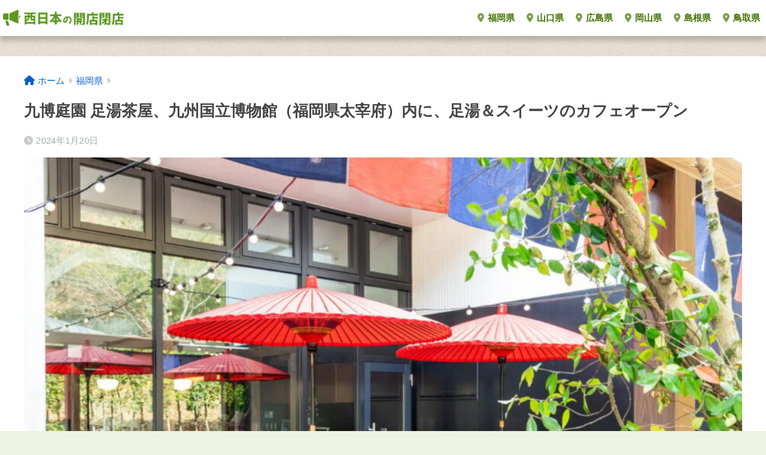

--- FILE ---
content_type: text/html; charset=UTF-8
request_url: https://hiramekinote.com/fukuoka/kyuhakuteien/
body_size: 15048
content:

<!DOCTYPE html>
<html dir="ltr" lang="ja"
	prefix="og: https://ogp.me/ns#" >
<head>
  <meta charset="utf-8">
  <meta http-equiv="X-UA-Compatible" content="IE=edge">
  <meta name="HandheldFriendly" content="True">
  <meta name="MobileOptimized" content="320">
  <meta name="viewport" content="width=device-width, initial-scale=1, viewport-fit=cover"/>
  <meta name="msapplication-TileColor" content="#5b991d">
  <meta name="theme-color" content="#5b991d">
  <link rel="pingback" href="https://hiramekinote.com/xmlrpc.php">
  <title>九博庭園 足湯茶屋、九州国立博物館（福岡県太宰府）内に、足湯＆スイーツのカフェオープン - 西日本の開店閉店</title>

		<!-- All in One SEO 4.3.4.1 - aioseo.com -->
		<meta name="description" content="福岡県太宰府市にある九州国立博物館内に、疲れた足をほぐしながら、九州の銘茶と甘味を楽しめる新たなくつろぎスポッ" />
		<meta name="robots" content="max-image-preview:large" />
		<link rel="canonical" href="https://hiramekinote.com/fukuoka/kyuhakuteien/" />
		<meta name="generator" content="All in One SEO (AIOSEO) 4.3.4.1 " />
		<meta property="og:locale" content="ja_JP" />
		<meta property="og:site_name" content="西日本の開店閉店 - 広島・岡山・山口・島根・鳥取・福岡のオープン・閉店情報" />
		<meta property="og:type" content="article" />
		<meta property="og:title" content="九博庭園 足湯茶屋、九州国立博物館（福岡県太宰府）内に、足湯＆スイーツのカフェオープン - 西日本の開店閉店" />
		<meta property="og:description" content="福岡県太宰府市にある九州国立博物館内に、疲れた足をほぐしながら、九州の銘茶と甘味を楽しめる新たなくつろぎスポッ" />
		<meta property="og:url" content="https://hiramekinote.com/fukuoka/kyuhakuteien/" />
		<meta property="article:published_time" content="2024-01-19T19:21:05+00:00" />
		<meta property="article:modified_time" content="2024-01-19T19:21:05+00:00" />
		<meta name="twitter:card" content="summary_large_image" />
		<meta name="twitter:title" content="九博庭園 足湯茶屋、九州国立博物館（福岡県太宰府）内に、足湯＆スイーツのカフェオープン - 西日本の開店閉店" />
		<meta name="twitter:description" content="福岡県太宰府市にある九州国立博物館内に、疲れた足をほぐしながら、九州の銘茶と甘味を楽しめる新たなくつろぎスポッ" />
		<script type="application/ld+json" class="aioseo-schema">
			{"@context":"https:\/\/schema.org","@graph":[{"@type":"BlogPosting","@id":"https:\/\/hiramekinote.com\/fukuoka\/kyuhakuteien\/#blogposting","name":"\u4e5d\u535a\u5ead\u5712 \u8db3\u6e6f\u8336\u5c4b\u3001\u4e5d\u5dde\u56fd\u7acb\u535a\u7269\u9928\uff08\u798f\u5ca1\u770c\u592a\u5bb0\u5e9c\uff09\u5185\u306b\u3001\u8db3\u6e6f\uff06\u30b9\u30a4\u30fc\u30c4\u306e\u30ab\u30d5\u30a7\u30aa\u30fc\u30d7\u30f3 - \u897f\u65e5\u672c\u306e\u958b\u5e97\u9589\u5e97","headline":"\u4e5d\u535a\u5ead\u5712 \u8db3\u6e6f\u8336\u5c4b\u3001\u4e5d\u5dde\u56fd\u7acb\u535a\u7269\u9928\uff08\u798f\u5ca1\u770c\u592a\u5bb0\u5e9c\uff09\u5185\u306b\u3001\u8db3\u6e6f\uff06\u30b9\u30a4\u30fc\u30c4\u306e\u30ab\u30d5\u30a7\u30aa\u30fc\u30d7\u30f3","author":{"@id":"https:\/\/hiramekinote.com\/author\/editor\/#author"},"publisher":{"@id":"https:\/\/hiramekinote.com\/#organization"},"image":{"@type":"ImageObject","url":"https:\/\/hiramekinote.com\/wp-content\/uploads\/2024\/01\/kyuhakuteien.jpg","width":1200,"height":847},"datePublished":"2024-01-19T19:21:05+09:00","dateModified":"2024-01-19T19:21:05+09:00","inLanguage":"ja","mainEntityOfPage":{"@id":"https:\/\/hiramekinote.com\/fukuoka\/kyuhakuteien\/#webpage"},"isPartOf":{"@id":"https:\/\/hiramekinote.com\/fukuoka\/kyuhakuteien\/#webpage"},"articleSection":"\u798f\u5ca1\u770c"},{"@type":"BreadcrumbList","@id":"https:\/\/hiramekinote.com\/fukuoka\/kyuhakuteien\/#breadcrumblist","itemListElement":[{"@type":"ListItem","@id":"https:\/\/hiramekinote.com\/#listItem","position":1,"item":{"@type":"WebPage","@id":"https:\/\/hiramekinote.com\/","name":"\u30db\u30fc\u30e0","description":"\u5e83\u5cf6\u30fb\u5ca1\u5c71\u30fb\u5c71\u53e3\u30fb\u5cf6\u6839\u30fb\u9ce5\u53d6\u30fb\u798f\u5ca1\u306e\u30aa\u30fc\u30d7\u30f3\u30fb\u9589\u5e97\u60c5\u5831","url":"https:\/\/hiramekinote.com\/"},"nextItem":"https:\/\/hiramekinote.com\/fukuoka\/#listItem"},{"@type":"ListItem","@id":"https:\/\/hiramekinote.com\/fukuoka\/#listItem","position":2,"item":{"@type":"WebPage","@id":"https:\/\/hiramekinote.com\/fukuoka\/","name":"\u798f\u5ca1\u770c","description":"\u798f\u5ca1\u770c\u592a\u5bb0\u5e9c\u5e02\u306b\u3042\u308b\u4e5d\u5dde\u56fd\u7acb\u535a\u7269\u9928\u5185\u306b\u3001\u75b2\u308c\u305f\u8db3\u3092\u307b\u3050\u3057\u306a\u304c\u3089\u3001\u4e5d\u5dde\u306e\u9298\u8336\u3068\u7518\u5473\u3092\u697d\u3057\u3081\u308b\u65b0\u305f\u306a\u304f\u3064\u308d\u304e\u30b9\u30dd\u30c3","url":"https:\/\/hiramekinote.com\/fukuoka\/"},"nextItem":"https:\/\/hiramekinote.com\/fukuoka\/kyuhakuteien\/#listItem","previousItem":"https:\/\/hiramekinote.com\/#listItem"},{"@type":"ListItem","@id":"https:\/\/hiramekinote.com\/fukuoka\/kyuhakuteien\/#listItem","position":3,"item":{"@type":"WebPage","@id":"https:\/\/hiramekinote.com\/fukuoka\/kyuhakuteien\/","name":"\u4e5d\u535a\u5ead\u5712 \u8db3\u6e6f\u8336\u5c4b\u3001\u4e5d\u5dde\u56fd\u7acb\u535a\u7269\u9928\uff08\u798f\u5ca1\u770c\u592a\u5bb0\u5e9c\uff09\u5185\u306b\u3001\u8db3\u6e6f\uff06\u30b9\u30a4\u30fc\u30c4\u306e\u30ab\u30d5\u30a7\u30aa\u30fc\u30d7\u30f3","description":"\u798f\u5ca1\u770c\u592a\u5bb0\u5e9c\u5e02\u306b\u3042\u308b\u4e5d\u5dde\u56fd\u7acb\u535a\u7269\u9928\u5185\u306b\u3001\u75b2\u308c\u305f\u8db3\u3092\u307b\u3050\u3057\u306a\u304c\u3089\u3001\u4e5d\u5dde\u306e\u9298\u8336\u3068\u7518\u5473\u3092\u697d\u3057\u3081\u308b\u65b0\u305f\u306a\u304f\u3064\u308d\u304e\u30b9\u30dd\u30c3","url":"https:\/\/hiramekinote.com\/fukuoka\/kyuhakuteien\/"},"previousItem":"https:\/\/hiramekinote.com\/fukuoka\/#listItem"}]},{"@type":"Organization","@id":"https:\/\/hiramekinote.com\/#organization","name":"\u4e2d\u56fd\u30a8\u30ea\u30a2\u306e\u958b\u5e97\u9589\u5e97","url":"https:\/\/hiramekinote.com\/"},{"@type":"Person","@id":"https:\/\/hiramekinote.com\/author\/editor\/#author","url":"https:\/\/hiramekinote.com\/author\/editor\/","name":"editor","image":{"@type":"ImageObject","@id":"https:\/\/hiramekinote.com\/fukuoka\/kyuhakuteien\/#authorImage","url":"https:\/\/secure.gravatar.com\/avatar\/f6caff34620e2c332d5b9ad9015f2cc9906dfc47c1f1c09832146f223f1b38f7?s=96&d=mm&r=g","width":96,"height":96,"caption":"editor"}},{"@type":"WebPage","@id":"https:\/\/hiramekinote.com\/fukuoka\/kyuhakuteien\/#webpage","url":"https:\/\/hiramekinote.com\/fukuoka\/kyuhakuteien\/","name":"\u4e5d\u535a\u5ead\u5712 \u8db3\u6e6f\u8336\u5c4b\u3001\u4e5d\u5dde\u56fd\u7acb\u535a\u7269\u9928\uff08\u798f\u5ca1\u770c\u592a\u5bb0\u5e9c\uff09\u5185\u306b\u3001\u8db3\u6e6f\uff06\u30b9\u30a4\u30fc\u30c4\u306e\u30ab\u30d5\u30a7\u30aa\u30fc\u30d7\u30f3 - \u897f\u65e5\u672c\u306e\u958b\u5e97\u9589\u5e97","description":"\u798f\u5ca1\u770c\u592a\u5bb0\u5e9c\u5e02\u306b\u3042\u308b\u4e5d\u5dde\u56fd\u7acb\u535a\u7269\u9928\u5185\u306b\u3001\u75b2\u308c\u305f\u8db3\u3092\u307b\u3050\u3057\u306a\u304c\u3089\u3001\u4e5d\u5dde\u306e\u9298\u8336\u3068\u7518\u5473\u3092\u697d\u3057\u3081\u308b\u65b0\u305f\u306a\u304f\u3064\u308d\u304e\u30b9\u30dd\u30c3","inLanguage":"ja","isPartOf":{"@id":"https:\/\/hiramekinote.com\/#website"},"breadcrumb":{"@id":"https:\/\/hiramekinote.com\/fukuoka\/kyuhakuteien\/#breadcrumblist"},"author":{"@id":"https:\/\/hiramekinote.com\/author\/editor\/#author"},"creator":{"@id":"https:\/\/hiramekinote.com\/author\/editor\/#author"},"image":{"@type":"ImageObject","url":"https:\/\/hiramekinote.com\/wp-content\/uploads\/2024\/01\/kyuhakuteien.jpg","@id":"https:\/\/hiramekinote.com\/#mainImage","width":1200,"height":847},"primaryImageOfPage":{"@id":"https:\/\/hiramekinote.com\/fukuoka\/kyuhakuteien\/#mainImage"},"datePublished":"2024-01-19T19:21:05+09:00","dateModified":"2024-01-19T19:21:05+09:00"},{"@type":"WebSite","@id":"https:\/\/hiramekinote.com\/#website","url":"https:\/\/hiramekinote.com\/","name":"\u4e2d\u56fd\u30a8\u30ea\u30a2\u306e\u958b\u5e97\u9589\u5e97","description":"\u5e83\u5cf6\u30fb\u5ca1\u5c71\u30fb\u5c71\u53e3\u30fb\u5cf6\u6839\u30fb\u9ce5\u53d6\u30fb\u798f\u5ca1\u306e\u30aa\u30fc\u30d7\u30f3\u30fb\u9589\u5e97\u60c5\u5831","inLanguage":"ja","publisher":{"@id":"https:\/\/hiramekinote.com\/#organization"}}]}
		</script>
		<!-- All in One SEO -->

<link rel='dns-prefetch' href='//www.googletagmanager.com' />
<link rel='dns-prefetch' href='//fonts.googleapis.com' />
<link rel='dns-prefetch' href='//use.fontawesome.com' />
<link rel='dns-prefetch' href='//pagead2.googlesyndication.com' />
<link rel="alternate" type="application/rss+xml" title="西日本の開店閉店 &raquo; フィード" href="https://hiramekinote.com/feed/" />
<link rel="alternate" type="application/rss+xml" title="西日本の開店閉店 &raquo; コメントフィード" href="https://hiramekinote.com/comments/feed/" />
<link rel="alternate" title="oEmbed (JSON)" type="application/json+oembed" href="https://hiramekinote.com/wp-json/oembed/1.0/embed?url=https%3A%2F%2Fhiramekinote.com%2Ffukuoka%2Fkyuhakuteien%2F" />
<link rel="alternate" title="oEmbed (XML)" type="text/xml+oembed" href="https://hiramekinote.com/wp-json/oembed/1.0/embed?url=https%3A%2F%2Fhiramekinote.com%2Ffukuoka%2Fkyuhakuteien%2F&#038;format=xml" />
<style id='wp-img-auto-sizes-contain-inline-css' type='text/css'>
img:is([sizes=auto i],[sizes^="auto," i]){contain-intrinsic-size:3000px 1500px}
/*# sourceURL=wp-img-auto-sizes-contain-inline-css */
</style>
<link rel='stylesheet' id='sng-stylesheet-css' href='https://hiramekinote.com/wp-content/themes/sango-theme/style.css?version=3.6.14' type='text/css' media='all' />
<link rel='stylesheet' id='sng-option-css' href='https://hiramekinote.com/wp-content/themes/sango-theme/entry-option.css?version=3.6.14' type='text/css' media='all' />
<link rel='stylesheet' id='sng-old-css-css' href='https://hiramekinote.com/wp-content/themes/sango-theme/style-old.css?version=3.6.14' type='text/css' media='all' />
<link rel='stylesheet' id='sango_theme_gutenberg-style-css' href='https://hiramekinote.com/wp-content/themes/sango-theme/library/gutenberg/dist/build/style-blocks.css?version=3.6.14' type='text/css' media='all' />
<style id='sango_theme_gutenberg-style-inline-css' type='text/css'>
:root{--sgb-main-color:#5b991d;--sgb-pastel-color:#c7e0ba;--sgb-accent-color:#dd9d11;--sgb-widget-title-color:#ddedbb;--sgb-widget-title-bg-color:#5b991d;--sgb-bg-color:#eef2e1;--wp--preset--color--sango-main:var(--sgb-main-color);--wp--preset--color--sango-pastel:var(--sgb-pastel-color);--wp--preset--color--sango-accent:var(--sgb-accent-color)}
/*# sourceURL=sango_theme_gutenberg-style-inline-css */
</style>
<link rel='stylesheet' id='sng-googlefonts-css' href='https://fonts.googleapis.com/css?family=Quicksand%3A500%2C700&#038;display=swap' type='text/css' media='all' />
<link rel='stylesheet' id='sng-fontawesome-css' href='https://use.fontawesome.com/releases/v6.1.1/css/all.css' type='text/css' media='all' />
<style id='wp-emoji-styles-inline-css' type='text/css'>

	img.wp-smiley, img.emoji {
		display: inline !important;
		border: none !important;
		box-shadow: none !important;
		height: 1em !important;
		width: 1em !important;
		margin: 0 0.07em !important;
		vertical-align: -0.1em !important;
		background: none !important;
		padding: 0 !important;
	}
/*# sourceURL=wp-emoji-styles-inline-css */
</style>
<style id='wp-block-library-inline-css' type='text/css'>
:root{--wp-block-synced-color:#7a00df;--wp-block-synced-color--rgb:122,0,223;--wp-bound-block-color:var(--wp-block-synced-color);--wp-editor-canvas-background:#ddd;--wp-admin-theme-color:#007cba;--wp-admin-theme-color--rgb:0,124,186;--wp-admin-theme-color-darker-10:#006ba1;--wp-admin-theme-color-darker-10--rgb:0,107,160.5;--wp-admin-theme-color-darker-20:#005a87;--wp-admin-theme-color-darker-20--rgb:0,90,135;--wp-admin-border-width-focus:2px}@media (min-resolution:192dpi){:root{--wp-admin-border-width-focus:1.5px}}.wp-element-button{cursor:pointer}:root .has-very-light-gray-background-color{background-color:#eee}:root .has-very-dark-gray-background-color{background-color:#313131}:root .has-very-light-gray-color{color:#eee}:root .has-very-dark-gray-color{color:#313131}:root .has-vivid-green-cyan-to-vivid-cyan-blue-gradient-background{background:linear-gradient(135deg,#00d084,#0693e3)}:root .has-purple-crush-gradient-background{background:linear-gradient(135deg,#34e2e4,#4721fb 50%,#ab1dfe)}:root .has-hazy-dawn-gradient-background{background:linear-gradient(135deg,#faaca8,#dad0ec)}:root .has-subdued-olive-gradient-background{background:linear-gradient(135deg,#fafae1,#67a671)}:root .has-atomic-cream-gradient-background{background:linear-gradient(135deg,#fdd79a,#004a59)}:root .has-nightshade-gradient-background{background:linear-gradient(135deg,#330968,#31cdcf)}:root .has-midnight-gradient-background{background:linear-gradient(135deg,#020381,#2874fc)}:root{--wp--preset--font-size--normal:16px;--wp--preset--font-size--huge:42px}.has-regular-font-size{font-size:1em}.has-larger-font-size{font-size:2.625em}.has-normal-font-size{font-size:var(--wp--preset--font-size--normal)}.has-huge-font-size{font-size:var(--wp--preset--font-size--huge)}.has-text-align-center{text-align:center}.has-text-align-left{text-align:left}.has-text-align-right{text-align:right}.has-fit-text{white-space:nowrap!important}#end-resizable-editor-section{display:none}.aligncenter{clear:both}.items-justified-left{justify-content:flex-start}.items-justified-center{justify-content:center}.items-justified-right{justify-content:flex-end}.items-justified-space-between{justify-content:space-between}.screen-reader-text{border:0;clip-path:inset(50%);height:1px;margin:-1px;overflow:hidden;padding:0;position:absolute;width:1px;word-wrap:normal!important}.screen-reader-text:focus{background-color:#ddd;clip-path:none;color:#444;display:block;font-size:1em;height:auto;left:5px;line-height:normal;padding:15px 23px 14px;text-decoration:none;top:5px;width:auto;z-index:100000}html :where(.has-border-color){border-style:solid}html :where([style*=border-top-color]){border-top-style:solid}html :where([style*=border-right-color]){border-right-style:solid}html :where([style*=border-bottom-color]){border-bottom-style:solid}html :where([style*=border-left-color]){border-left-style:solid}html :where([style*=border-width]){border-style:solid}html :where([style*=border-top-width]){border-top-style:solid}html :where([style*=border-right-width]){border-right-style:solid}html :where([style*=border-bottom-width]){border-bottom-style:solid}html :where([style*=border-left-width]){border-left-style:solid}html :where(img[class*=wp-image-]){height:auto;max-width:100%}:where(figure){margin:0 0 1em}html :where(.is-position-sticky){--wp-admin--admin-bar--position-offset:var(--wp-admin--admin-bar--height,0px)}@media screen and (max-width:600px){html :where(.is-position-sticky){--wp-admin--admin-bar--position-offset:0px}}
/*wp_block_styles_on_demand_placeholder:696cab1819a23*/
/*# sourceURL=wp-block-library-inline-css */
</style>
<link rel='stylesheet' id='contact-form-7-css' href='https://hiramekinote.com/wp-content/plugins/contact-form-7/includes/css/styles.css' type='text/css' media='all' />
<script type="text/javascript" src="https://hiramekinote.com/wp-includes/js/jquery/jquery.min.js?ver=3.7.1" id="jquery-core-js"></script>
<script type="text/javascript" src="https://hiramekinote.com/wp-includes/js/jquery/jquery-migrate.min.js?ver=3.4.1" id="jquery-migrate-js"></script>

<!-- Google アナリティクス スニペット (Site Kit が追加) -->
<script type="text/javascript" src="https://www.googletagmanager.com/gtag/js?id=UA-11469882-69" id="google_gtagjs-js" async></script>
<script type="text/javascript" id="google_gtagjs-js-after">
/* <![CDATA[ */
window.dataLayer = window.dataLayer || [];function gtag(){dataLayer.push(arguments);}
gtag('set', 'linker', {"domains":["hiramekinote.com"]} );
gtag("js", new Date());
gtag("set", "developer_id.dZTNiMT", true);
gtag("config", "UA-11469882-69", {"anonymize_ip":true});
gtag("config", "G-1PW85XG4N1");
//# sourceURL=google_gtagjs-js-after
/* ]]> */
</script>

<!-- (ここまで) Google アナリティクス スニペット (Site Kit が追加) -->
<link rel="https://api.w.org/" href="https://hiramekinote.com/wp-json/" /><link rel="alternate" title="JSON" type="application/json" href="https://hiramekinote.com/wp-json/wp/v2/posts/884" /><link rel="EditURI" type="application/rsd+xml" title="RSD" href="https://hiramekinote.com/xmlrpc.php?rsd" />
<link rel='shortlink' href='https://hiramekinote.com/?p=884' />
<meta name="generator" content="Site Kit by Google 1.96.0" /><meta property="og:title" content="九博庭園 足湯茶屋、九州国立博物館（福岡県太宰府）内に、足湯＆スイーツのカフェオープン" />
<meta property="og:description" content="福岡県太宰府市にある九州国立博物館内に、疲れた足をほぐしながら、九州の銘茶と甘味を楽しめる新たなくつろぎスポット九博庭園 足湯茶屋が2024年2月6日にオープンします。 九博庭園 足湯茶屋は、太宰府の豊かな自然を散策した ... " />
<meta property="og:type" content="article" />
<meta property="og:url" content="https://hiramekinote.com/fukuoka/kyuhakuteien/" />
<meta property="og:image" content="https://hiramekinote.com/wp-content/uploads/2024/01/kyuhakuteien-1024x723.jpg" />
<meta name="thumbnail" content="https://hiramekinote.com/wp-content/uploads/2024/01/kyuhakuteien-1024x723.jpg" />
<meta property="og:site_name" content="西日本の開店閉店" />
<meta name="twitter:card" content="summary_large_image" />
<script async src="https://pagead2.googlesyndication.com/pagead/js/adsbygoogle.js?client=ca-pub-0661987339735327"
     crossorigin="anonymous"></script><!-- gtag.js -->
<script async src="https://www.googletagmanager.com/gtag/js?id=G-1PW85XG4N1"></script>
<script>
  window.dataLayer = window.dataLayer || [];
  function gtag(){dataLayer.push(arguments);}
  gtag('js', new Date());
  gtag('config', 'G-1PW85XG4N1');
</script>

<!-- Google AdSense スニペット (Site Kit が追加) -->
<meta name="google-adsense-platform-account" content="ca-host-pub-2644536267352236">
<meta name="google-adsense-platform-domain" content="sitekit.withgoogle.com">
<!-- (ここまで) Google AdSense スニペット (Site Kit が追加) -->
<style type="text/css" id="custom-background-css">
body.custom-background { background-color: #eef2e1; background-image: url("https://hiramekinote.com/wp-content/uploads/2023/02/bg.jpg"); background-position: left top; background-size: auto; background-repeat: repeat; background-attachment: fixed; }
</style>
	
<!-- Google AdSense スニペット (Site Kit が追加) -->
<script type="text/javascript" async="async" src="https://pagead2.googlesyndication.com/pagead/js/adsbygoogle.js?client=ca-pub-0661987339735327&amp;host=ca-host-pub-2644536267352236" crossorigin="anonymous"></script>

<!-- (ここまで) Google AdSense スニペット (Site Kit が追加) -->
<link rel="icon" href="https://hiramekinote.com/wp-content/uploads/2023/02/cropped-favi-32x32.png" sizes="32x32" />
<link rel="icon" href="https://hiramekinote.com/wp-content/uploads/2023/02/cropped-favi-192x192.png" sizes="192x192" />
<link rel="apple-touch-icon" href="https://hiramekinote.com/wp-content/uploads/2023/02/cropped-favi-180x180.png" />
<meta name="msapplication-TileImage" content="https://hiramekinote.com/wp-content/uploads/2023/02/cropped-favi-270x270.png" />
		<style type="text/css" id="wp-custom-css">
			/*ヘッダー*/
.header {
box-shadow: 0 8px 8px rgba(0, 0, 0, .2);
}

/*サイドバー区切り線*/
.widget_block ul li a {
	border-bottom: 1px solid #d2b48c;}

/*目次*/
.toc-002 {
    margin-bottom: 30px;
    border: 2px solid #9bbf77;
    border-radius: 3px;
}

.toc-002 div {
    display: flex;
    justify-content: center;
    align-items: center;
    margin: 0;
    padding: 10px 0;
    background-color: #9bbf77;
    color: #fff;
    font-weight: 600;
    font-size: 1.1em;
}

.toc-002 ol {
    list-style-type: decimal;
    margin: 0;
    overflow: hidden;
}

.toc-002 > ol {
    padding: 1em 1em 1em 3em;
}

.toc-002 ol ol {
    margin-top: 5px;
    padding-left: 1.1em;
}

.toc-002 li {
    padding: 5px 0;
    font-weight: 600;
}

.toc-002 ol ol li {
    font-weight: 500;
    font-size: .9em;
}

.toc-002 a {
    color: #545252;
    text-decoration: none;
}
		</style>
		<style> a{color:#0a60d1}.header, .drawer__title{background-color:#ffffff}#logo a{color:#ffffff}.desktop-nav li a , .mobile-nav li a, #drawer__open, .header-search__open, .drawer__title{color:#447200}.drawer__title__close span, .drawer__title__close span:before{background:#447200}.desktop-nav li:after{background:#447200}.mobile-nav .current-menu-item{border-bottom-color:#447200}.widgettitle, .sidebar .wp-block-group h2, .drawer .wp-block-group h2{color:#ddedbb;background-color:#5b991d}#footer-menu a, .copyright{color:#ffffff}#footer-menu{background-color:#5b991d}.footer{background-color:#c7e0ba}.footer, .footer a, .footer .widget ul li a{color:#3c3c3c}body{font-size:100%}@media only screen and (min-width:481px){body{font-size:107%}}@media only screen and (min-width:1030px){body{font-size:107%}}.totop{background:#6b3a00}.header-info a{color:#FFF;background:linear-gradient(95deg, #738bff, #85e3ec)}.fixed-menu ul{background:#FFF}.fixed-menu a{color:#a2a7ab}.fixed-menu .current-menu-item a, .fixed-menu ul li a.active{color:#009EF3}.post-tab{background:#FFF}.post-tab > div{color:#a7a7a7}body{--sgb-font-family:var(--wp--preset--font-family--default)}#fixed_sidebar{top:0px}:target{scroll-margin-top:0px}.body_bc{background-color:eef2e1}@media only screen and (min-width:769px){#logo{height:60px;line-height:60px}#logo img{height:60px}.desktop-nav li a{height:60px;line-height:60px}}</style><style> #id-4fa51d6a-96e5-470a-b982-5ade87b9097c table{border-width:2px;border-color:#ffffff}#id-4fa51d6a-96e5-470a-b982-5ade87b9097c table td, #id-4fa51d6a-96e5-470a-b982-5ade87b9097c table th{border-width:2px;border-color:#ffffff}#id-4fa51d6a-96e5-470a-b982-5ade87b9097c figure{overflow:visible}#id-4fa51d6a-96e5-470a-b982-5ade87b9097c table{border-collapse:separate;border-top:none}#id-4fa51d6a-96e5-470a-b982-5ade87b9097c table thead tr > td, #id-4fa51d6a-96e5-470a-b982-5ade87b9097c table thead tr > th{position:sticky;z-index:1;top:0;border-top:2px solid #ffffff;border-color:#ffffff}#id-4fa51d6a-96e5-470a-b982-5ade87b9097c table td, #id-4fa51d6a-96e5-470a-b982-5ade87b9097c table th{border-bottom:2px solid #ffffff}#id-4fa51d6a-96e5-470a-b982-5ade87b9097c table thead th:last-child{border-right:none}#id-4fa51d6a-96e5-470a-b982-5ade87b9097c table tbody tr:last-child td, #id-4fa51d6a-96e5-470a-b982-5ade87b9097c table tbody tr:last-child th, #id-4fa51d6a-96e5-470a-b982-5ade87b9097c table tfoot tr td, #id-4fa51d6a-96e5-470a-b982-5ade87b9097c table tfoot tr th{border-bottom:none}#id-4fa51d6a-96e5-470a-b982-5ade87b9097c table tfoot tr td, #id-4fa51d6a-96e5-470a-b982-5ade87b9097c table tfoot tr th{border-top:2px dotted #ffffff}#id-4fa51d6a-96e5-470a-b982-5ade87b9097c table thead:empty + tbody tr:first-child td, #id-4fa51d6a-96e5-470a-b982-5ade87b9097c table thead:empty + tbody tr:first-child th{position:sticky;z-index:1;top:0;border-top:2px solid #ffffff}#id-4fa51d6a-96e5-470a-b982-5ade87b9097c table tr td:first-child{padding:7px;border-right:2px solid #ffffff;border-bottom:2px solid #ffffff;background-color:#f8f9fa;text-align:center;font-weight:bold;white-space:nowrap;background-color:#a1c480;color:#ffffff}#id-4fa51d6a-96e5-470a-b982-5ade87b9097c table tfoot tr td:first-child{padding:7px;text-align:center;font-weight:bold;white-space:nowrap !important;background-color:#a1c480;color:#ffffff}#id-4fa51d6a-96e5-470a-b982-5ade87b9097c table tbody tr:last-child td:first-child{border-bottom:none}#id-4fa51d6a-96e5-470a-b982-5ade87b9097c table th{color:#ffffff}#id-4fa51d6a-96e5-470a-b982-5ade87b9097c table th{background-color:#a1c480}#sgb-css-id-1 table{border:#ffffff;background:#F4F4F4}</style>
</head>
<body class="wp-singular post-template-default single single-post postid-884 single-format-standard custom-background wp-theme-sango-theme fa5 layout-squared posts-squared">
    <div id="container"> 
          <header class="header">
            <div id="inner-header" class="wrap">
    <div id="logo" class="header-logo h1 dfont">
    <a href="https://hiramekinote.com/" class="header-logo__link">
              <img src="https://hiramekinote.com/wp-content/uploads/2023/03/logo1.png" alt="西日本の開店閉店" width="223" height="53" class="header-logo__img">
                </a>
  </div>
  <div class="header-search">
    <input type="checkbox" class="header-search__input" id="header-search-input" onclick="document.querySelector('.header-search__modal .searchform__input').focus()">
  <label class="header-search__close" for="header-search-input"></label>
  <div class="header-search__modal">
    <form role="search" method="get" class="searchform" action="https://hiramekinote.com/">
  <div>
    <input type="search" class="searchform__input" name="s" value="" placeholder="検索" />
    <button type="submit" class="searchform__submit" aria-label="検索"><i class="fas fa-search" aria-hidden="true"></i></button>
  </div>
</form>  </div>
</div>  <nav class="desktop-nav clearfix"><ul id="menu-%e3%83%98%e3%83%83%e3%83%80%e3%83%bc%e3%83%a1%e3%83%8b%e3%83%a5%e3%83%bc" class="menu"><li id="menu-item-250" class="menu-item menu-item-type-taxonomy menu-item-object-category current-post-ancestor current-menu-parent current-post-parent menu-item-250"><a href="https://hiramekinote.com/category/fukuoka/"><i class="fas fa-map-marker-alt"></i> 福岡県</a></li>
<li id="menu-item-19" class="menu-item menu-item-type-taxonomy menu-item-object-category menu-item-19"><a href="https://hiramekinote.com/category/yamaguchi/"><i class="fas fa-map-marker-alt"></i> 山口県</a></li>
<li id="menu-item-22" class="menu-item menu-item-type-taxonomy menu-item-object-category menu-item-22"><a href="https://hiramekinote.com/category/hiroshima/"><i class="fas fa-map-marker-alt"></i> 広島県</a></li>
<li id="menu-item-20" class="menu-item menu-item-type-taxonomy menu-item-object-category menu-item-20"><a href="https://hiramekinote.com/category/okayama/"><i class="fas fa-map-marker-alt"></i> 岡山県</a></li>
<li id="menu-item-21" class="menu-item menu-item-type-taxonomy menu-item-object-category menu-item-21"><a href="https://hiramekinote.com/category/shimane/"><i class="fas fa-map-marker-alt"></i> 島根県</a></li>
<li id="menu-item-24" class="menu-item menu-item-type-taxonomy menu-item-object-category menu-item-24"><a href="https://hiramekinote.com/category/tottori/"><i class="fas fa-map-marker-alt"></i> 鳥取県</a></li>
</ul></nav></div>
    </header>
      <div id="content">
    <div id="inner-content" class="wrap cf">
      <main id="main">
                  <article id="entry" class="post-884 post type-post status-publish format-standard has-post-thumbnail category-fukuoka">
            <header class="article-header entry-header">
  <nav id="breadcrumb" class="breadcrumb"><ul itemscope itemtype="http://schema.org/BreadcrumbList"><li itemprop="itemListElement" itemscope itemtype="http://schema.org/ListItem"><a href="https://hiramekinote.com" itemprop="item"><span itemprop="name">ホーム</span></a><meta itemprop="position" content="1" /></li><li itemprop="itemListElement" itemscope itemtype="http://schema.org/ListItem"><a href="https://hiramekinote.com/category/fukuoka/" itemprop="item"><span itemprop="name">福岡県</span></a><meta itemprop="position" content="2" /></li></ul></nav>  <h1 class="entry-title single-title">九博庭園 足湯茶屋、九州国立博物館（福岡県太宰府）内に、足湯＆スイーツのカフェオープン</h1>
  <div class="entry-meta vcard">
    <time class="pubdate entry-time" itemprop="datePublished" datetime="2024-01-20">2024年1月20日</time>  </div>
      <p class="post-thumbnail"><img width="940" height="663" src="https://hiramekinote.com/wp-content/uploads/2024/01/kyuhakuteien-940x663.jpg" class="attachment-thumb-940 size-thumb-940 wp-post-image" alt="" decoding="async" fetchpriority="high" srcset="https://hiramekinote.com/wp-content/uploads/2024/01/kyuhakuteien-940x663.jpg 940w, https://hiramekinote.com/wp-content/uploads/2024/01/kyuhakuteien-300x212.jpg 300w, https://hiramekinote.com/wp-content/uploads/2024/01/kyuhakuteien-1024x723.jpg 1024w, https://hiramekinote.com/wp-content/uploads/2024/01/kyuhakuteien-768x542.jpg 768w, https://hiramekinote.com/wp-content/uploads/2024/01/kyuhakuteien.jpg 1200w" sizes="(max-width: 940px) 100vw, 940px" /></p>
        <div class="sns-btn">
          <ul>
        <!-- twitter -->
        <li class="tw sns-btn__item">
          <a href="https://twitter.com/intent/tweet?url=https%3A%2F%2Fhiramekinote.com%2Ffukuoka%2Fkyuhakuteien%2F&text=%E4%B9%9D%E5%8D%9A%E5%BA%AD%E5%9C%92+%E8%B6%B3%E6%B9%AF%E8%8C%B6%E5%B1%8B%E3%80%81%E4%B9%9D%E5%B7%9E%E5%9B%BD%E7%AB%8B%E5%8D%9A%E7%89%A9%E9%A4%A8%EF%BC%88%E7%A6%8F%E5%B2%A1%E7%9C%8C%E5%A4%AA%E5%AE%B0%E5%BA%9C%EF%BC%89%E5%86%85%E3%81%AB%E3%80%81%E8%B6%B3%E6%B9%AF%EF%BC%86%E3%82%B9%E3%82%A4%E3%83%BC%E3%83%84%E3%81%AE%E3%82%AB%E3%83%95%E3%82%A7%E3%82%AA%E3%83%BC%E3%83%97%E3%83%B3%EF%BD%9C%E8%A5%BF%E6%97%A5%E6%9C%AC%E3%81%AE%E9%96%8B%E5%BA%97%E9%96%89%E5%BA%97" target="_blank" rel="nofollow noopener noreferrer" aria-label="Twitterでシェアする">
            <i class="fab fa-twitter" aria-hidden="true"></i>            <span class="share_txt">ツイート</span>
          </a>
                  </li>
        <!-- facebook -->
        <li class="fb sns-btn__item">
          <a href="https://www.facebook.com/share.php?u=https%3A%2F%2Fhiramekinote.com%2Ffukuoka%2Fkyuhakuteien%2F" target="_blank" rel="nofollow noopener noreferrer" aria-label="Facebookでシェアする">
            <i class="fab fa-facebook" aria-hidden="true"></i>            <span class="share_txt">シェア</span>
          </a>
                  </li>
        <!-- はてなブックマーク -->
        <li class="hatebu sns-btn__item">
          <a href="http://b.hatena.ne.jp/add?mode=confirm&url=https%3A%2F%2Fhiramekinote.com%2Ffukuoka%2Fkyuhakuteien%2F&title=%E4%B9%9D%E5%8D%9A%E5%BA%AD%E5%9C%92+%E8%B6%B3%E6%B9%AF%E8%8C%B6%E5%B1%8B%E3%80%81%E4%B9%9D%E5%B7%9E%E5%9B%BD%E7%AB%8B%E5%8D%9A%E7%89%A9%E9%A4%A8%EF%BC%88%E7%A6%8F%E5%B2%A1%E7%9C%8C%E5%A4%AA%E5%AE%B0%E5%BA%9C%EF%BC%89%E5%86%85%E3%81%AB%E3%80%81%E8%B6%B3%E6%B9%AF%EF%BC%86%E3%82%B9%E3%82%A4%E3%83%BC%E3%83%84%E3%81%AE%E3%82%AB%E3%83%95%E3%82%A7%E3%82%AA%E3%83%BC%E3%83%97%E3%83%B3%EF%BD%9C%E8%A5%BF%E6%97%A5%E6%9C%AC%E3%81%AE%E9%96%8B%E5%BA%97%E9%96%89%E5%BA%97" target="_blank" rel="nofollow noopener noreferrer" aria-label="はてブでブックマークする">
            <i class="fa fa-hatebu" aria-hidden="true"></i>
            <span class="share_txt">はてブ</span>
          </a>
                  </li>
        <!-- LINE -->
        <li class="line sns-btn__item">
          <a href="https://social-plugins.line.me/lineit/share?url=https%3A%2F%2Fhiramekinote.com%2Ffukuoka%2Fkyuhakuteien%2F&text=%E4%B9%9D%E5%8D%9A%E5%BA%AD%E5%9C%92+%E8%B6%B3%E6%B9%AF%E8%8C%B6%E5%B1%8B%E3%80%81%E4%B9%9D%E5%B7%9E%E5%9B%BD%E7%AB%8B%E5%8D%9A%E7%89%A9%E9%A4%A8%EF%BC%88%E7%A6%8F%E5%B2%A1%E7%9C%8C%E5%A4%AA%E5%AE%B0%E5%BA%9C%EF%BC%89%E5%86%85%E3%81%AB%E3%80%81%E8%B6%B3%E6%B9%AF%EF%BC%86%E3%82%B9%E3%82%A4%E3%83%BC%E3%83%84%E3%81%AE%E3%82%AB%E3%83%95%E3%82%A7%E3%82%AA%E3%83%BC%E3%83%97%E3%83%B3%EF%BD%9C%E8%A5%BF%E6%97%A5%E6%9C%AC%E3%81%AE%E9%96%8B%E5%BA%97%E9%96%89%E5%BA%97" target="_blank" rel="nofollow noopener noreferrer" aria-label="LINEでシェアする">
                          <i class="fab fa-line" aria-hidden="true"></i>
                        <span class="share_txt share_txt_line dfont">LINE</span>
          </a>
        </li>
      </ul>
  </div>
  </header>
<section class="entry-content">
  <p>福岡県太宰府市にある九州国立博物館内に、疲れた足をほぐしながら、九州の銘茶と甘味を楽しめる新たなくつろぎスポット<br>九博庭園 足湯茶屋が2024年2月6日にオープンします。<br><br>九博庭園 足湯茶屋は、太宰府の豊かな自然を散策したり、博物館での展示を楽しんだ後、季節の風を感じてほっと一息つく時間を過ごせるスポット。</p>
<p>スイーツだけでなく、鰻むすびなどの軽食もあり。<br><br><img decoding="async" class="alignnone size-full wp-image-888" src="https://hiramekinote.com/wp-content/uploads/2024/01/kyuhakuteien2.jpg" alt="" width="800" height="265" srcset="https://hiramekinote.com/wp-content/uploads/2024/01/kyuhakuteien2.jpg 800w, https://hiramekinote.com/wp-content/uploads/2024/01/kyuhakuteien2-300x99.jpg 300w, https://hiramekinote.com/wp-content/uploads/2024/01/kyuhakuteien2-768x254.jpg 768w" sizes="(max-width: 800px) 100vw, 800px"></p>
<p>全ての「セット」メニューに足湯料金が含まれており（タオル付き）、</p>
<p>茶屋セット（軽食又は甘味、好きなドリンク、足湯タオル　1800円）や、カフェセット（好きなドリンク、足湯タオル　1200円～）があり。</p>
<p>利用時間は1組45分、屋外エリアであるため雨天の場合は中止となる。</p>
<div id="id-4fa51d6a-96e5-470a-b982-5ade87b9097c"><div id="sgb-css-id-1">
<figure class="wp-block-table is-style-regular">
<table class="has-border-color has-ffffff-border-color" style="border-style: none; border-width: 0px;">
<tbody>
<tr>
<td style="width: 20%;">店名</td>
<td>九博庭園　足湯茶屋</td>
</tr>
<tr>
<td>住所</td>
<td>福岡県太宰府市石坂4丁目7-2 九州国立博物館内</td>
</tr>
<tr>
<td>電話番号</td>
<td>092-555-3099</td>
</tr>
<tr>
<td>営業時間</td>
<td>11時～17時（16時ラストオーダー）</td>
</tr>
<tr>
<td>定休日</td>
<td>博物館　休館日に準ずる</td>
</tr>
</tbody>
</table>
</figure>
</div></div><div class="sponsored"><script async src="https://pagead2.googlesyndication.com/pagead/js/adsbygoogle.js?client=ca-pub-0661987339735327"
     crossorigin="anonymous"></script>
<ins class="adsbygoogle"
     style="display:block"
     data-ad-format="autorelaxed"
     data-ad-client="ca-pub-0661987339735327"
     data-ad-slot="3457403789"></ins>
<script>
     (adsbygoogle = window.adsbygoogle || []).push({});
</script></div><div class="sponsored">			<div class="textwidget"><div style="font-size: 0.8em;">
<ul>
<li>本記事は執筆時点の内容です。公開日以降に内容が変更されている場合があります。</li>
<li>記事で紹介する施設をご利用の際に万一トラブルや損害が生じても、当サイトは一切の責任を負いかねます。ご自身の判断のもとご利用ください。</li>
<li>当サイトではアフィリエイトプログラムを利用しています。</li>
</ul>
</div>
</div>
		</div></section>
<footer class="article-footer">
  <aside>
    <div class="footer-contents">
                <div class="sns-btn">
    <span class="sns-btn__title dfont">SHARE</span>      <ul>
        <!-- twitter -->
        <li class="tw sns-btn__item">
          <a href="https://twitter.com/intent/tweet?url=https%3A%2F%2Fhiramekinote.com%2Ffukuoka%2Fkyuhakuteien%2F&text=%E4%B9%9D%E5%8D%9A%E5%BA%AD%E5%9C%92+%E8%B6%B3%E6%B9%AF%E8%8C%B6%E5%B1%8B%E3%80%81%E4%B9%9D%E5%B7%9E%E5%9B%BD%E7%AB%8B%E5%8D%9A%E7%89%A9%E9%A4%A8%EF%BC%88%E7%A6%8F%E5%B2%A1%E7%9C%8C%E5%A4%AA%E5%AE%B0%E5%BA%9C%EF%BC%89%E5%86%85%E3%81%AB%E3%80%81%E8%B6%B3%E6%B9%AF%EF%BC%86%E3%82%B9%E3%82%A4%E3%83%BC%E3%83%84%E3%81%AE%E3%82%AB%E3%83%95%E3%82%A7%E3%82%AA%E3%83%BC%E3%83%97%E3%83%B3%EF%BD%9C%E8%A5%BF%E6%97%A5%E6%9C%AC%E3%81%AE%E9%96%8B%E5%BA%97%E9%96%89%E5%BA%97" target="_blank" rel="nofollow noopener noreferrer" aria-label="Twitterでシェアする">
            <i class="fab fa-twitter" aria-hidden="true"></i>            <span class="share_txt">ツイート</span>
          </a>
                  </li>
        <!-- facebook -->
        <li class="fb sns-btn__item">
          <a href="https://www.facebook.com/share.php?u=https%3A%2F%2Fhiramekinote.com%2Ffukuoka%2Fkyuhakuteien%2F" target="_blank" rel="nofollow noopener noreferrer" aria-label="Facebookでシェアする">
            <i class="fab fa-facebook" aria-hidden="true"></i>            <span class="share_txt">シェア</span>
          </a>
                  </li>
        <!-- はてなブックマーク -->
        <li class="hatebu sns-btn__item">
          <a href="http://b.hatena.ne.jp/add?mode=confirm&url=https%3A%2F%2Fhiramekinote.com%2Ffukuoka%2Fkyuhakuteien%2F&title=%E4%B9%9D%E5%8D%9A%E5%BA%AD%E5%9C%92+%E8%B6%B3%E6%B9%AF%E8%8C%B6%E5%B1%8B%E3%80%81%E4%B9%9D%E5%B7%9E%E5%9B%BD%E7%AB%8B%E5%8D%9A%E7%89%A9%E9%A4%A8%EF%BC%88%E7%A6%8F%E5%B2%A1%E7%9C%8C%E5%A4%AA%E5%AE%B0%E5%BA%9C%EF%BC%89%E5%86%85%E3%81%AB%E3%80%81%E8%B6%B3%E6%B9%AF%EF%BC%86%E3%82%B9%E3%82%A4%E3%83%BC%E3%83%84%E3%81%AE%E3%82%AB%E3%83%95%E3%82%A7%E3%82%AA%E3%83%BC%E3%83%97%E3%83%B3%EF%BD%9C%E8%A5%BF%E6%97%A5%E6%9C%AC%E3%81%AE%E9%96%8B%E5%BA%97%E9%96%89%E5%BA%97" target="_blank" rel="nofollow noopener noreferrer" aria-label="はてブでブックマークする">
            <i class="fa fa-hatebu" aria-hidden="true"></i>
            <span class="share_txt">はてブ</span>
          </a>
                  </li>
        <!-- LINE -->
        <li class="line sns-btn__item">
          <a href="https://social-plugins.line.me/lineit/share?url=https%3A%2F%2Fhiramekinote.com%2Ffukuoka%2Fkyuhakuteien%2F&text=%E4%B9%9D%E5%8D%9A%E5%BA%AD%E5%9C%92+%E8%B6%B3%E6%B9%AF%E8%8C%B6%E5%B1%8B%E3%80%81%E4%B9%9D%E5%B7%9E%E5%9B%BD%E7%AB%8B%E5%8D%9A%E7%89%A9%E9%A4%A8%EF%BC%88%E7%A6%8F%E5%B2%A1%E7%9C%8C%E5%A4%AA%E5%AE%B0%E5%BA%9C%EF%BC%89%E5%86%85%E3%81%AB%E3%80%81%E8%B6%B3%E6%B9%AF%EF%BC%86%E3%82%B9%E3%82%A4%E3%83%BC%E3%83%84%E3%81%AE%E3%82%AB%E3%83%95%E3%82%A7%E3%82%AA%E3%83%BC%E3%83%97%E3%83%B3%EF%BD%9C%E8%A5%BF%E6%97%A5%E6%9C%AC%E3%81%AE%E9%96%8B%E5%BA%97%E9%96%89%E5%BA%97" target="_blank" rel="nofollow noopener noreferrer" aria-label="LINEでシェアする">
                          <i class="fab fa-line" aria-hidden="true"></i>
                        <span class="share_txt share_txt_line dfont">LINE</span>
          </a>
        </li>
      </ul>
  </div>
                  <div class="footer-meta dfont">
                      <p class="footer-meta_title">CATEGORY :</p>
            <ul class="post-categories">
	<li><a href="https://hiramekinote.com/category/fukuoka/" rel="category tag">福岡県</a></li></ul>                            </div>
                                <div class="related-posts type_a no_slide"><ul>  <li>
    <a href="https://hiramekinote.com/fukuoka/dilly-dally/">
      <figure class="rlmg">
        <img src="https://hiramekinote.com/wp-content/uploads/2023/06/dillydally-520x300.jpg" width="520" height="300" alt="宮地浜海水浴場に「DILLY DALLY（デイリーダリー）」シーサイドダイナーがオープン【福岡県】" loading="lazy">
      </figure>
      <div class="rep"><p>宮地浜海水浴場に「DILLY DALLY（デイリーダリー）」シーサイドダイナーがオープン【福岡県】</p></div>
    </a>
  </li>
    <li>
    <a href="https://hiramekinote.com/fukuoka/pandemand/">
      <figure class="rlmg">
        <img src="https://hiramekinote.com/wp-content/uploads/2023/04/pande-520x300.jpg" width="520" height="300" alt="パンデマンド×風風ラーメンがコラボ、下曽根店のリニューアルで【福岡】" loading="lazy">
      </figure>
      <div class="rep"><p>パンデマンド×風風ラーメンがコラボ、下曽根店のリニューアルで【福岡】</p></div>
    </a>
  </li>
    <li>
    <a href="https://hiramekinote.com/fukuoka/mentai-base/">
      <figure class="rlmg">
        <img src="https://hiramekinote.com/wp-content/uploads/2023/04/mentaibase-520x300.jpg" width="520" height="300" alt="福岡市西区、いとLab＋にやまやの めんたいパスタのテイクアウト専門店" loading="lazy">
      </figure>
      <div class="rep"><p>福岡市西区、いとLab＋にやまやの めんたいパスタのテイクアウト専門店</p></div>
    </a>
  </li>
    <li>
    <a href="https://hiramekinote.com/fukuoka/yogurt-four-seasons/">
      <figure class="rlmg">
        <img src="https://hiramekinote.com/wp-content/uploads/2023/04/youryoghourt-520x300.jpg" width="520" height="300" alt="ヨーグルト フォーシーズンズ大丸福岡天神店、九州初上陸" loading="lazy">
      </figure>
      <div class="rep"><p>ヨーグルト フォーシーズンズ大丸福岡天神店、九州初上陸</p></div>
    </a>
  </li>
    <li>
    <a href="https://hiramekinote.com/fukuoka/milk-do-dore-iku-meihama/">
      <figure class="rlmg">
        <img src="https://hiramekinote.com/wp-content/uploads/2024/04/milkdodoreiku-520x300.jpg" width="520" height="300" alt="ミルクドドレイク（MILK DO dore iku？）福岡姪浜店、北海道生ドーナツ専門店が九州初上陸" loading="lazy">
      </figure>
      <div class="rep"><p>ミルクドドレイク（MILK DO dore iku？）福岡姪浜店、北海道生ドーナツ専門店が九州初上陸</p></div>
    </a>
  </li>
    <li>
    <a href="https://hiramekinote.com/fukuoka/itsudemosweets-meinohama/">
      <figure class="rlmg">
        <img src="https://hiramekinote.com/wp-content/uploads/2024/04/itsudemosweets-520x300.jpg" width="520" height="300" alt="いつでもスイーツ姪浜店、24時間無人スイーツ販売店がオープン（福岡県）" loading="lazy">
      </figure>
      <div class="rep"><p>いつでもスイーツ姪浜店、24時間無人スイーツ販売店がオープン（福岡県）</p></div>
    </a>
  </li>
  </ul></div>    </div>
      </aside>
</footer><div id="comments">
    </div><script type="application/ld+json">{"@context":"http://schema.org","@type":"Article","mainEntityOfPage":"https://hiramekinote.com/fukuoka/kyuhakuteien/","headline":"九博庭園 足湯茶屋、九州国立博物館（福岡県太宰府）内に、足湯＆スイーツのカフェオープン","image":{"@type":"ImageObject","url":"https://hiramekinote.com/wp-content/uploads/2024/01/kyuhakuteien.jpg","width":1200,"height":847},"datePublished":"2024-01-20T04:21:05+0900","dateModified":"2024-01-20T04:21:05+0900","author":{"@type":"Person","name":"editor","url":""},"publisher":{"@type":"Organization","name":"","logo":{"@type":"ImageObject","url":""}},"description":"福岡県太宰府市にある九州国立博物館内に、疲れた足をほぐしながら、九州の銘茶と甘味を楽しめる新たなくつろぎスポット九博庭園 足湯茶屋が2024年2月6日にオープンします。 九博庭園 足湯茶屋は、太宰府の豊かな自然を散策した ... "}</script>            </article>
            <div class="prnx_box">
      <a href="https://hiramekinote.com/fukuoka/workman-jyoshi-shoes-eaonfukuoka/" class="prnx pr">
      <p><i class="fas fa-angle-left" aria-hidden="true"></i> 前の記事</p>
      <div class="prnx_tb">
                  <figure><img width="160" height="160" src="https://hiramekinote.com/wp-content/uploads/2023/10/eaonfukuoka-workman-160x160.jpg" class="attachment-thumb-160 size-thumb-160 wp-post-image" alt="" decoding="async" loading="lazy" srcset="https://hiramekinote.com/wp-content/uploads/2023/10/eaonfukuoka-workman-160x160.jpg 160w, https://hiramekinote.com/wp-content/uploads/2023/10/eaonfukuoka-workman-150x150.jpg 150w" sizes="auto, (max-width: 160px) 100vw, 160px" /></figure>
          
        <span class="prev-next__text">イオンモール福岡にワークマン女子・WORKMAN Shoes複…</span>
      </div>
    </a>
    
    <a href="https://hiramekinote.com/fukuoka/gongcha-fukuokaairport/" class="prnx nx">
      <p>次の記事 <i class="fas fa-angle-right" aria-hidden="true"></i></p>
      <div class="prnx_tb">
        <span class="prev-next__text">ゴンチャ 福岡空港店、展望デッキ・滑走路見渡せるエリア近くにオ…</span>
                  <figure><img width="160" height="160" src="https://hiramekinote.com/wp-content/uploads/2024/01/gongcha-fukuoka-160x160.jpg" class="attachment-thumb-160 size-thumb-160 wp-post-image" alt="" decoding="async" loading="lazy" srcset="https://hiramekinote.com/wp-content/uploads/2024/01/gongcha-fukuoka-160x160.jpg 160w, https://hiramekinote.com/wp-content/uploads/2024/01/gongcha-fukuoka-150x150.jpg 150w" sizes="auto, (max-width: 160px) 100vw, 160px" /></figure>
              </div>
    </a>
  </div>
                        </main>
        <div id="sidebar1" class="sidebar" role="complementary">
    <aside class="insidesp">
              <div id="notfix" class="normal-sidebar">
          <div id="block-2" class="widget widget_block widget_search"><form role="search" method="get" action="https://hiramekinote.com/" class="wp-block-search__button-outside wp-block-search__text-button wp-block-search"    ><label class="wp-block-search__label" for="wp-block-search__input-2" >検索</label><div class="wp-block-search__inside-wrapper" ><input class="wp-block-search__input" id="wp-block-search__input-2" placeholder="" value="" type="search" name="s" required /><button aria-label="検索" class="wp-block-search__button wp-element-button" type="submit" >検索</button></div></form></div>    <div class="widget my_ads">
      <script async src="https://pagead2.googlesyndication.com/pagead/js/adsbygoogle.js?client=ca-pub-0661987339735327"
     crossorigin="anonymous"></script>
<!-- ヒラメキ　レスポンシブ -->
<ins class="adsbygoogle"
     style="display:block"
     data-ad-client="ca-pub-0661987339735327"
     data-ad-slot="6377011260"
     data-ad-format="auto"
     data-full-width-responsive="true"></ins>
<script>
     (adsbygoogle = window.adsbygoogle || []).push({});
</script>    </div>
    <div id="block-3" class="widget widget_block">
<div class="wp-block-group is-layout-flow wp-block-group-is-layout-flow">
<h2 class="wp-block-heading"><i class="fa-solid fa-signs-post"></i></i> OPEN / CLOSED</h2>


<ul class="wp-block-latest-posts__list wp-block-latest-posts"><li><a class="wp-block-latest-posts__post-title" href="https://hiramekinote.com/fukuoka/itsudemosweets-meinohama/">いつでもスイーツ姪浜店、24時間無人スイーツ販売店がオープン（福岡県）</a></li>
<li><a class="wp-block-latest-posts__post-title" href="https://hiramekinote.com/fukuoka/milk-do-dore-iku-meihama/">ミルクドドレイク（MILK DO dore iku？）福岡姪浜店、北海道生ドーナツ専門店が九州初上陸</a></li>
<li><a class="wp-block-latest-posts__post-title" href="https://hiramekinote.com/hiroshima/direx1/">ダイレックス五日市北店、広島市佐伯区八幡にオープン</a></li>
<li><a class="wp-block-latest-posts__post-title" href="https://hiramekinote.com/shimane/direx_hirata/">ダイレックス出雲平田店、島根にオープン！</a></li>
<li><a class="wp-block-latest-posts__post-title" href="https://hiramekinote.com/fukuoka/gongcha-fukuokaairport/">ゴンチャ 福岡空港店、展望デッキ・滑走路見渡せるエリア近くにオープン フード・キッズメニューも</a></li>
</ul></div>
</div><div id="custom_html-2" class="widget_text widget widget_custom_html"><h4 class="widgettitle has-fa-before">Follow</h4><div class="textwidget custom-html-widget"><ul><li style="margin: 5% 0;"><a href="https://twitter.com/Openclosed_info" target="_blank"><i class="fa-brands fa-twitter"></i> Twitterやってます</a></li></ul></div></div>        </div>
                    <div id="fixed_sidebar" class="fixed-sidebar">
          <div id="block-6" class="widget widget_block">
<div class="wp-block-group is-layout-flow wp-block-group-is-layout-flow">
<h2 class="wp-block-heading"><i class="fa-solid fa-map-pin"></i> エリア別</h2>


<ul class="wp-block-categories-list wp-block-categories">	<li class="cat-item cat-item-3"><a href="https://hiramekinote.com/category/yamaguchi/">山口県</a>
</li>
	<li class="cat-item cat-item-5"><a href="https://hiramekinote.com/category/okayama/">岡山県</a>
</li>
	<li class="cat-item cat-item-4"><a href="https://hiramekinote.com/category/shimane/">島根県</a>
</li>
	<li class="cat-item cat-item-2"><a href="https://hiramekinote.com/category/hiroshima/">広島県</a>
</li>
	<li class="cat-item cat-item-10"><a href="https://hiramekinote.com/category/fukuoka/">福岡県</a>
</li>
	<li class="cat-item cat-item-6"><a href="https://hiramekinote.com/category/tottori/">鳥取県</a>
</li>
</ul></div>
</div>        </div>
          </aside>
  </div>
    </div>
  </div>
      <footer class="footer">
                <div id="footer-menu">
          <div>
            <a class="footer-menu__btn dfont" href="https://hiramekinote.com/"><i class="fas fa-home" aria-hidden="true"></i> HOME</a>
          </div>
          <nav>
            <div class="footer-links cf"><ul id="menu-%e3%83%95%e3%83%83%e3%82%bf%e3%83%bc%e7%94%a8" class="nav footer-nav cf"><li id="menu-item-161" class="menu-item menu-item-type-post_type menu-item-object-page menu-item-161"><a href="https://hiramekinote.com/about/">運営情報</a></li>
<li id="menu-item-368" class="menu-item menu-item-type-custom menu-item-object-custom menu-item-368"><a href="http://hiramekinote.com/about/#form">お問い合わせ</a></li>
</ul></div>            <a class="privacy-policy-link" href="https://hiramekinote.com/privacy-policy/" rel="privacy-policy">プライバシーポリシー</a>          </nav>
          <p class="copyright dfont">
            &copy; 2026            西日本の開店閉店            All rights reserved.
          </p>
        </div>
      </footer>
    </div> <!-- id="container" -->
<a href="#" class="totop" rel="nofollow" aria-label="トップに戻る"><i class="fa fa-chevron-up" aria-hidden="true"></i></a><script type="speculationrules">
{"prefetch":[{"source":"document","where":{"and":[{"href_matches":"/*"},{"not":{"href_matches":["/wp-*.php","/wp-admin/*","/wp-content/uploads/*","/wp-content/*","/wp-content/plugins/*","/wp-content/themes/sango-theme/*","/*\\?(.+)"]}},{"not":{"selector_matches":"a[rel~=\"nofollow\"]"}},{"not":{"selector_matches":".no-prefetch, .no-prefetch a"}}]},"eagerness":"conservative"}]}
</script>
<style> #id-4fa51d6a-96e5-470a-b982-5ade87b9097c table{border-width:2px;border-color:#ffffff}#id-4fa51d6a-96e5-470a-b982-5ade87b9097c table td, #id-4fa51d6a-96e5-470a-b982-5ade87b9097c table th{border-width:2px;border-color:#ffffff}#id-4fa51d6a-96e5-470a-b982-5ade87b9097c figure{overflow:visible}#id-4fa51d6a-96e5-470a-b982-5ade87b9097c table{border-collapse:separate;border-top:none}#id-4fa51d6a-96e5-470a-b982-5ade87b9097c table thead tr > td, #id-4fa51d6a-96e5-470a-b982-5ade87b9097c table thead tr > th{position:sticky;z-index:1;top:0;border-top:2px solid #ffffff;border-color:#ffffff}#id-4fa51d6a-96e5-470a-b982-5ade87b9097c table td, #id-4fa51d6a-96e5-470a-b982-5ade87b9097c table th{border-bottom:2px solid #ffffff}#id-4fa51d6a-96e5-470a-b982-5ade87b9097c table thead th:last-child{border-right:none}#id-4fa51d6a-96e5-470a-b982-5ade87b9097c table tbody tr:last-child td, #id-4fa51d6a-96e5-470a-b982-5ade87b9097c table tbody tr:last-child th, #id-4fa51d6a-96e5-470a-b982-5ade87b9097c table tfoot tr td, #id-4fa51d6a-96e5-470a-b982-5ade87b9097c table tfoot tr th{border-bottom:none}#id-4fa51d6a-96e5-470a-b982-5ade87b9097c table tfoot tr td, #id-4fa51d6a-96e5-470a-b982-5ade87b9097c table tfoot tr th{border-top:2px dotted #ffffff}#id-4fa51d6a-96e5-470a-b982-5ade87b9097c table thead:empty + tbody tr:first-child td, #id-4fa51d6a-96e5-470a-b982-5ade87b9097c table thead:empty + tbody tr:first-child th{position:sticky;z-index:1;top:0;border-top:2px solid #ffffff}#id-4fa51d6a-96e5-470a-b982-5ade87b9097c table tr td:first-child{padding:7px;border-right:2px solid #ffffff;border-bottom:2px solid #ffffff;background-color:#f8f9fa;text-align:center;font-weight:bold;white-space:nowrap;background-color:#a1c480;color:#ffffff}#id-4fa51d6a-96e5-470a-b982-5ade87b9097c table tfoot tr td:first-child{padding:7px;text-align:center;font-weight:bold;white-space:nowrap !important;background-color:#a1c480;color:#ffffff}#id-4fa51d6a-96e5-470a-b982-5ade87b9097c table tbody tr:last-child td:first-child{border-bottom:none}#id-4fa51d6a-96e5-470a-b982-5ade87b9097c table th{color:#ffffff}#id-4fa51d6a-96e5-470a-b982-5ade87b9097c table th{background-color:#a1c480}#sgb-css-id-1 table{border:#ffffff;background:#F4F4F4}</style><script type="text/javascript" id="sango_theme_client-block-js-js-extra">
/* <![CDATA[ */
var sgb_client_options = {"site_url":"https://hiramekinote.com","is_logged_in":""};
//# sourceURL=sango_theme_client-block-js-js-extra
/* ]]> */
</script>
<script type="text/javascript" src="https://hiramekinote.com/wp-content/themes/sango-theme/library/gutenberg/dist/client.build.js?version=3.6.14" id="sango_theme_client-block-js-js"></script>
<script type="text/javascript" src="https://hiramekinote.com/wp-content/plugins/contact-form-7/includes/swv/js/index.js" id="swv-js"></script>
<script type="text/javascript" id="contact-form-7-js-extra">
/* <![CDATA[ */
var wpcf7 = {"api":{"root":"https://hiramekinote.com/wp-json/","namespace":"contact-form-7/v1"}};
//# sourceURL=contact-form-7-js-extra
/* ]]> */
</script>
<script type="text/javascript" src="https://hiramekinote.com/wp-content/plugins/contact-form-7/includes/js/index.js" id="contact-form-7-js"></script>
<script id="wp-emoji-settings" type="application/json">
{"baseUrl":"https://s.w.org/images/core/emoji/17.0.2/72x72/","ext":".png","svgUrl":"https://s.w.org/images/core/emoji/17.0.2/svg/","svgExt":".svg","source":{"concatemoji":"https://hiramekinote.com/wp-includes/js/wp-emoji-release.min.js?ver=6.9"}}
</script>
<script type="module">
/* <![CDATA[ */
/*! This file is auto-generated */
const a=JSON.parse(document.getElementById("wp-emoji-settings").textContent),o=(window._wpemojiSettings=a,"wpEmojiSettingsSupports"),s=["flag","emoji"];function i(e){try{var t={supportTests:e,timestamp:(new Date).valueOf()};sessionStorage.setItem(o,JSON.stringify(t))}catch(e){}}function c(e,t,n){e.clearRect(0,0,e.canvas.width,e.canvas.height),e.fillText(t,0,0);t=new Uint32Array(e.getImageData(0,0,e.canvas.width,e.canvas.height).data);e.clearRect(0,0,e.canvas.width,e.canvas.height),e.fillText(n,0,0);const a=new Uint32Array(e.getImageData(0,0,e.canvas.width,e.canvas.height).data);return t.every((e,t)=>e===a[t])}function p(e,t){e.clearRect(0,0,e.canvas.width,e.canvas.height),e.fillText(t,0,0);var n=e.getImageData(16,16,1,1);for(let e=0;e<n.data.length;e++)if(0!==n.data[e])return!1;return!0}function u(e,t,n,a){switch(t){case"flag":return n(e,"\ud83c\udff3\ufe0f\u200d\u26a7\ufe0f","\ud83c\udff3\ufe0f\u200b\u26a7\ufe0f")?!1:!n(e,"\ud83c\udde8\ud83c\uddf6","\ud83c\udde8\u200b\ud83c\uddf6")&&!n(e,"\ud83c\udff4\udb40\udc67\udb40\udc62\udb40\udc65\udb40\udc6e\udb40\udc67\udb40\udc7f","\ud83c\udff4\u200b\udb40\udc67\u200b\udb40\udc62\u200b\udb40\udc65\u200b\udb40\udc6e\u200b\udb40\udc67\u200b\udb40\udc7f");case"emoji":return!a(e,"\ud83e\u1fac8")}return!1}function f(e,t,n,a){let r;const o=(r="undefined"!=typeof WorkerGlobalScope&&self instanceof WorkerGlobalScope?new OffscreenCanvas(300,150):document.createElement("canvas")).getContext("2d",{willReadFrequently:!0}),s=(o.textBaseline="top",o.font="600 32px Arial",{});return e.forEach(e=>{s[e]=t(o,e,n,a)}),s}function r(e){var t=document.createElement("script");t.src=e,t.defer=!0,document.head.appendChild(t)}a.supports={everything:!0,everythingExceptFlag:!0},new Promise(t=>{let n=function(){try{var e=JSON.parse(sessionStorage.getItem(o));if("object"==typeof e&&"number"==typeof e.timestamp&&(new Date).valueOf()<e.timestamp+604800&&"object"==typeof e.supportTests)return e.supportTests}catch(e){}return null}();if(!n){if("undefined"!=typeof Worker&&"undefined"!=typeof OffscreenCanvas&&"undefined"!=typeof URL&&URL.createObjectURL&&"undefined"!=typeof Blob)try{var e="postMessage("+f.toString()+"("+[JSON.stringify(s),u.toString(),c.toString(),p.toString()].join(",")+"));",a=new Blob([e],{type:"text/javascript"});const r=new Worker(URL.createObjectURL(a),{name:"wpTestEmojiSupports"});return void(r.onmessage=e=>{i(n=e.data),r.terminate(),t(n)})}catch(e){}i(n=f(s,u,c,p))}t(n)}).then(e=>{for(const n in e)a.supports[n]=e[n],a.supports.everything=a.supports.everything&&a.supports[n],"flag"!==n&&(a.supports.everythingExceptFlag=a.supports.everythingExceptFlag&&a.supports[n]);var t;a.supports.everythingExceptFlag=a.supports.everythingExceptFlag&&!a.supports.flag,a.supports.everything||((t=a.source||{}).concatemoji?r(t.concatemoji):t.wpemoji&&t.twemoji&&(r(t.twemoji),r(t.wpemoji)))});
//# sourceURL=https://hiramekinote.com/wp-includes/js/wp-emoji-loader.min.js
/* ]]> */
</script>
<!--広告ブロックへの案内-->
<script async src="https://fundingchoicesmessages.google.com/i/pub-0661987339735327?ers=1" nonce="HZuN3a-26zsV9c-tIXzOng"></script><script nonce="HZuN3a-26zsV9c-tIXzOng">(function() {function signalGooglefcPresent() {if (!window.frames['googlefcPresent']) {if (document.body) {const iframe = document.createElement('iframe'); iframe.style = 'width: 0; height: 0; border: none; z-index: -1000; left: -1000px; top: -1000px;'; iframe.style.display = 'none'; iframe.name = 'googlefcPresent'; document.body.appendChild(iframe);} else {setTimeout(signalGooglefcPresent, 0);}}}signalGooglefcPresent();})();</script>
<script>const sng={};sng.domReady=(fn)=>{document.addEventListener("DOMContentLoaded",fn);if(document.readyState==="interactive"||document.readyState==="complete"){fn();}};sng.fadeIn=(el,display="block")=>{if(el.classList.contains(display)){return;}
el.classList.add(display);function fadeInAnimationEnd(){el.removeEventListener('transitionend',fadeInAnimationEnd);};el.addEventListener('transitionend',fadeInAnimationEnd);requestAnimationFrame(()=>{el.classList.add('active');});};sng.fadeOut=(el,display="block")=>{if(!el.classList.contains('active')){return;}
el.classList.remove('active');function fadeOutAnimationEnd(){el.classList.remove(display);el.removeEventListener('transitionend',fadeOutAnimationEnd);};el.addEventListener('transitionend',fadeOutAnimationEnd);};sng.offsetTop=(el)=>{const rect=el.getBoundingClientRect();const scrollTop=window.pageYOffset||document.documentElement.scrollTop;const top=rect.top+scrollTop;return top};sng.wrapElement=(el,wrapper)=>{el.parentNode.insertBefore(wrapper,el);wrapper.appendChild(el);};sng.scrollTop=()=>{return window.pageYOffset||document.documentElement.scrollTop||document.body.scrollTop||0;};sng.domReady(()=>{const toTop=document.querySelector('.totop');if(!toTop){return;}
window.addEventListener('scroll',()=>{if(sng.scrollTop()>700){sng.fadeIn(toTop);}else{sng.fadeOut(toTop);}});toTop.addEventListener('click',(e)=>{e.preventDefault();window.scrollTo({top:0,behavior:'smooth'});});});sng.domReady(()=>{fetch("https://hiramekinote.com/?rest_route=/sng/v1/page-count",{method:'POST',body:JSON.stringify({post_id:884}),})});</script>
</body>
</html>


--- FILE ---
content_type: text/html; charset=utf-8
request_url: https://www.google.com/recaptcha/api2/aframe
body_size: 267
content:
<!DOCTYPE HTML><html><head><meta http-equiv="content-type" content="text/html; charset=UTF-8"></head><body><script nonce="hr5bzt4Cl9Y6YwDPedQzrw">/** Anti-fraud and anti-abuse applications only. See google.com/recaptcha */ try{var clients={'sodar':'https://pagead2.googlesyndication.com/pagead/sodar?'};window.addEventListener("message",function(a){try{if(a.source===window.parent){var b=JSON.parse(a.data);var c=clients[b['id']];if(c){var d=document.createElement('img');d.src=c+b['params']+'&rc='+(localStorage.getItem("rc::a")?sessionStorage.getItem("rc::b"):"");window.document.body.appendChild(d);sessionStorage.setItem("rc::e",parseInt(sessionStorage.getItem("rc::e")||0)+1);localStorage.setItem("rc::h",'1768729373638');}}}catch(b){}});window.parent.postMessage("_grecaptcha_ready", "*");}catch(b){}</script></body></html>

--- FILE ---
content_type: application/javascript; charset=utf-8
request_url: https://fundingchoicesmessages.google.com/f/AGSKWxU-RLJrFEXpmB7HP9_d7w6nlxAa3fIpxLQ1tepvCiNru3mU_hYV_y_s0tb_OtibUV5MIBm9WXzCsPsfPwLvai5mV2OYoMlg59bL4Bzrw8hjn032IZf2vLXZPAhwr-LBspR2-GdOHMWFVbtrSdEofGUEsHIXxe8WYwYBWegKJRFhn-XgD2R_f_7RftFx/_/adforgame728x90./adoverride./floatingad./advertisment4./MPUAdHelper.
body_size: -1293
content:
window['d68d4f71-9d68-4f51-af59-88bf27b4b2f7'] = true;